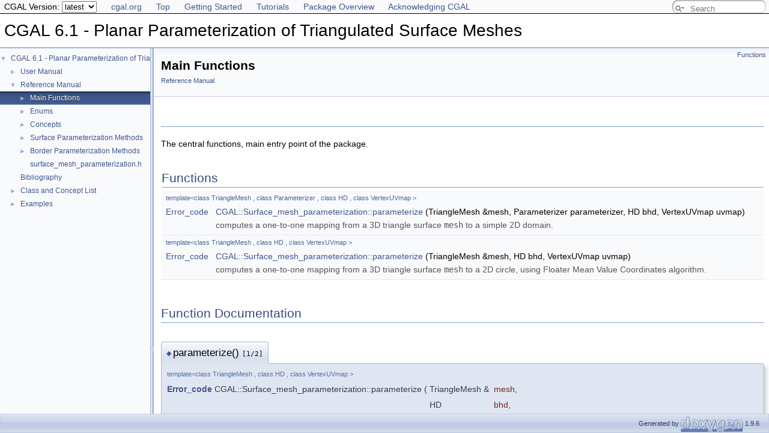

--- FILE ---
content_type: text/html
request_url: https://doc.cgal.org/latest/Surface_mesh_parameterization/group__PkgSurfaceMeshParameterizationMainFunction.html
body_size: 3792
content:
<!DOCTYPE html PUBLIC "-//W3C//DTD XHTML 1.0 Transitional//EN" "https://www.w3.org/TR/xhtml1/DTD/xhtml1-transitional.dtd">
<html xmlns="http://www.w3.org/1999/xhtml">
<head>
<link rel="canonical" href="https://doc.cgal.org/latest/Surface_mesh_parameterization/group__PkgSurfaceMeshParameterizationMainFunction.html"/>

<link rel="icon" type="image/png" href="../Manual/g-196x196-doc.png">
<meta http-equiv="Content-Type" content="text/xhtml;charset=UTF-8">
<meta http-equiv="X-UA-Compatible" content="IE=11">
<meta name="generator" content="Doxygen 1.9.6">
<meta name="viewport" content="width=device-width, initial-scale=1">
<title>CGAL 6.1 - Planar Parameterization of Triangulated Surface Meshes: Main Functions</title>
<!-- <link href="../Manual/tabs.css" rel="stylesheet" type="text/css"/> -->
<script type="text/javascript" src="../Manual/jquery.js"></script>
<script type="text/javascript" src="../Manual/dynsections.js"></script>
<script src="../Manual/hacks.js" type="text/javascript"></script>
<!-- Manually include treeview and search to avoid bloat and to fix
     paths to the directory Manual . -->
<!-- $.treeview -->
<!-- $.search -->
<link href="navtree.css" rel="stylesheet" type="text/css">
<script type="text/javascript" src="../Manual/resize.js"></script>
<script type="text/javascript" src="navtreedata.js"></script>
<script type="text/javascript" src="navtree.js"></script>
<script type="text/javascript">
  $(document).ready(initResizable);
</script>
<link href="../Manual/search/search.css" rel="stylesheet" type="text/css">
<script type="text/javascript" src="../Manual/search/searchdata.js"></script>
<script type="text/javascript" src="../Manual/search/search.js"></script>
<script type="text/javascript">
  $(document).ready(function() { init_search(); });
</script>
<link href="../Manual/search/search.css" rel="stylesheet" type="text/css">
<script type="text/javascript" src="../Manual/search/search.js"></script>
<!-- Manually done below. -->
<link href="../Manual/doxygen.css" rel="stylesheet" type="text/css">
<link href="../Manual/cgal_stylesheet.css" rel="stylesheet" type="text/css">
<script type="text/x-mathjax-config">
MathJax.Hub.Config({
  extensions: ["tex2jax.js", "TeX/AMSmath.js", "TeX/AMSsymbols.js"],
  jax: ["input/TeX","output/HTML-CSS"],
});
//<![CDATA[
MathJax.Hub.Config(
{
  TeX: {
      Macros: {
          qprel: [ "{\\gtreqless}", 0],
          qpx: [ "{\\mathbf{x}}", 0],
          qpl: [ "{\\mathbf{l}}", 0],
          qpu: [ "{\\mathbf{u}}", 0],
          qpc: [ "{\\mathbf{c}}", 0],
          qpb: [ "{\\mathbf{b}}", 0],
          qpy: [ "{\\mathbf{y}}", 0],
          qpw: [ "{\\mathbf{w}}", 0],
          qplambda: [ "{\\mathbf{\\lambda}}", 0],
          ssWpoint: [ "{\\bf #1}", 1],
          ssWeight: [ "{w_{#1}}", 1],
          dabs: [ "{\\parallel\\! #1 \\!\\parallel}", 1],
          E: [ "{\\mathrm{E}}", 0],
          A: [ "{\\mathrm{A}}", 0],
          R: [ "{\\mathrm{R}}", 0],
          N: [ "{\\mathrm{N}}", 0],
          Q: [ "{\\mathrm{Q}}", 0],
          Z: [ "{\\mathrm{Z}}", 0],
          ccSum: [ "{\\sum_{#1}^{#2}{#3}}", 3],
          ccProd: [ "{\\prod_{#1}^{#2}{#3}}", 3],
          pyr: [ "{\\operatorname{Pyr}}", 0],
          aff: [ "{\\operatorname{aff}}", 0],
          Ac: [ "{\\cal A}", 0],
          Sc: [ "{\\cal S}", 0],
      },
      equationNumbers: { autoNumber: "AMS" }
  }
}
);
MathJax.Hub.Register.StartupHook("TeX Jax Ready",function () {
  var PARSE = MathJax.InputJax.TeX.Parse,
      TEXT = PARSE.prototype.InternalText;
  PARSE.Augment({
    InternalText: function (text,def) {
      text = text.replace(/\\/g,"");
      return TEXT.call(this,text,def);
    }
  });
});
//]]>
</script>
<script type="text/javascript" async="async" src="../../MathJax/MathJax.js"></script>
<script src="modules.js" type="text/javascript"></script>
</head>
<body>
<div id="top"><!-- do not remove this div, it is closed by doxygen! -->
<div id="back-nav">
  <ul>
    <li><a href="https://www.cgal.org/">cgal.org</a></li>
    <li><a href="../Manual/index.html">Top</a></li>
    <li><a href="../Manual/general_intro.html">Getting Started</a></li>
    <li><a href="../Manual/tutorials.html">Tutorials</a></li>
    <li><a href="../Manual/packages.html">Package Overview</a></li>
    <li><a href="../Manual/how_to_cite_cgal.html">Acknowledging CGAL</a></li>
  </ul>
  <!-- In a package SEARCHENGINE = false, so we cannot use 
       insertion. That's why we have to do it manually here. Notice
       that we also take pngs from the Manual. -->
  <div id="MSearchBox" class="MSearchBoxInactive">
      <span class="left">
         <span id="MSearchSelect" onmouseover="return searchBox.OnSearchSelectShow()" onmouseout="return searchBox.OnSearchSelectHide()"> 
        </span>
        <input type="text" id="MSearchField" value="" placeholder="Search" accesskey="S" onfocus="searchBox.OnSearchFieldFocus(true)" onblur="searchBox.OnSearchFieldFocus(false)" onkeyup="searchBox.OnSearchFieldChange(event)">
      </span>
      <span class="right">
            <a id="MSearchClose" href="javascript:searchBox.CloseResultsWindow()"><img id="MSearchCloseImg" border="0" src="../Manual/search/close.svg" alt=""></a>
      </span>
  </div>
</div>
<div id="titlearea">
<table cellspacing="0" cellpadding="0">
 <tbody>
 <tr id="projectrow">
  <td id="projectalign">
   <div id="projectname">CGAL 6.1 - Planar Parameterization of Triangulated Surface Meshes
   </div>
  </td>
 </tr>
 </tbody>
</table>
</div>
<!-- Code below is usually inserted by doxygen when SEARCHENGINE =
     true. Notice that the path to the search directory is adjusted to
     the top-level.-->
<script type="text/javascript">
var searchBox = new SearchBox("searchBox", "../Manual/search/",'.html');
</script>
<!-- window showing the filter options -->
<div id="MSearchSelectWindow" onmouseover="return searchBox.OnSearchSelectShow()" onmouseout="return searchBox.OnSearchSelectHide()" onkeydown="return searchBox.OnSearchSelectKey(event)">
</div>
<!-- iframe showing the search results (closed by default) -->
<div id="MSearchResultsWindow">
<div id="MSearchResults">
<div class="SRPage">
<div id="SRIndex">
<div id="SRResults"></div>
<div class="SRStatus" id="Loading">Loading...</div>
<div class="SRStatus" id="Searching">Searching...</div>
<div class="SRStatus" id="NoMatches">No Matches</div>
</div>
</div>
</div>
</div>
<!-- end header part -->
<!-- Generated by Doxygen 1.9.6 -->
</div><!-- top -->
<div id="side-nav" class="ui-resizable side-nav-resizable">
  <div id="nav-tree">
    <div id="nav-tree-contents">
      <div id="nav-sync" class="sync" style="display: none"></div>
    </div>
  </div>
  <div id="splitbar" style="-moz-user-select:none;" class="ui-resizable-handle">
  </div>
</div>
<script type="text/javascript">
/* @license magnet:?xt=urn:btih:d3d9a9a6595521f9666a5e94cc830dab83b65699&amp;dn=expat.txt MIT */
$(document).ready(function(){initNavTree('group__PkgSurfaceMeshParameterizationMainFunction.html',''); initResizable(); });
/* @license-end */
</script>
<div id="doc-content">
<div class="header">
  <div class="summary">
<a href="#func-members">Functions</a>  </div>
  <div class="headertitle"><div class="title">Main Functions<div class="ingroups"><a class="el" href="group__PkgSurfaceMeshParameterizationRef.html">Reference Manual</a></div></div></div>
</div><!--header-->
<div class="contents">
<a name="details" id="details"></a><h2 class="groupheader"> </h2>
<p>The central functions, main entry point of the package. </p>
<table class="memberdecls">
<tr class="heading"><td colspan="2"><h2 class="groupheader"><a id="func-members" name="func-members"></a>
Functions</h2></td></tr>
<tr class="memitem:ga246acaaf92fb9e3926fae77e625ab0e5"><td class="memTemplParams" colspan="2">template&lt;class TriangleMesh , class Parameterizer , class HD , class VertexUVmap &gt; </td></tr>
<tr class="memitem:ga246acaaf92fb9e3926fae77e625ab0e5"><td class="memTemplItemLeft" align="right" valign="top"><a class="el" href="group__PkgSurfaceMeshParameterizationEnums.html#gaee614329039ca5fdba0e1059cd7d3e94">Error_code</a> </td><td class="memTemplItemRight" valign="bottom"><a class="el" href="group__PkgSurfaceMeshParameterizationMainFunction.html#ga246acaaf92fb9e3926fae77e625ab0e5">CGAL::Surface_mesh_parameterization::parameterize</a> (TriangleMesh &amp;mesh, Parameterizer parameterizer, HD bhd, VertexUVmap uvmap)</td></tr>
<tr class="memdesc:ga246acaaf92fb9e3926fae77e625ab0e5"><td class="mdescLeft"> </td><td class="mdescRight">computes a one-to-one mapping from a 3D triangle surface <code>mesh</code> to a simple 2D domain.  <br></td></tr>
<tr class="separator:ga246acaaf92fb9e3926fae77e625ab0e5"><td class="memSeparator" colspan="2"> </td></tr>
<tr class="memitem:gaf59093f653c62e7f5c04bb3be4fb1e22"><td class="memTemplParams" colspan="2">template&lt;class TriangleMesh , class HD , class VertexUVmap &gt; </td></tr>
<tr class="memitem:gaf59093f653c62e7f5c04bb3be4fb1e22"><td class="memTemplItemLeft" align="right" valign="top"><a class="el" href="group__PkgSurfaceMeshParameterizationEnums.html#gaee614329039ca5fdba0e1059cd7d3e94">Error_code</a> </td><td class="memTemplItemRight" valign="bottom"><a class="el" href="group__PkgSurfaceMeshParameterizationMainFunction.html#gaf59093f653c62e7f5c04bb3be4fb1e22">CGAL::Surface_mesh_parameterization::parameterize</a> (TriangleMesh &amp;mesh, HD bhd, VertexUVmap uvmap)</td></tr>
<tr class="memdesc:gaf59093f653c62e7f5c04bb3be4fb1e22"><td class="mdescLeft"> </td><td class="mdescRight">computes a one-to-one mapping from a 3D triangle surface <code>mesh</code> to a 2D circle, using Floater Mean Value Coordinates algorithm.  <br></td></tr>
<tr class="separator:gaf59093f653c62e7f5c04bb3be4fb1e22"><td class="memSeparator" colspan="2"> </td></tr>
</table>
<h2 class="groupheader">Function Documentation</h2>
<a id="gaf59093f653c62e7f5c04bb3be4fb1e22" name="gaf59093f653c62e7f5c04bb3be4fb1e22"></a>
<h2 class="memtitle"><span class="permalink"><a href="#gaf59093f653c62e7f5c04bb3be4fb1e22">◆ </a></span>parameterize() <span class="overload">[1/2]</span></h2>

<div class="memitem">
<div class="memproto">
<div class="memtemplate">
template&lt;class TriangleMesh , class HD , class VertexUVmap &gt; </div>
      <table class="memname">
        <tr>
          <td class="memname"><a class="el" href="group__PkgSurfaceMeshParameterizationEnums.html#gaee614329039ca5fdba0e1059cd7d3e94">Error_code</a> CGAL::Surface_mesh_parameterization::parameterize </td>
          <td>(</td>
          <td class="paramtype">TriangleMesh &amp; </td>
          <td class="paramname"><em>mesh</em>, </td>
        </tr>
        <tr>
          <td class="paramkey"></td>
          <td></td>
          <td class="paramtype">HD </td>
          <td class="paramname"><em>bhd</em>, </td>
        </tr>
        <tr>
          <td class="paramkey"></td>
          <td></td>
          <td class="paramtype">VertexUVmap </td>
          <td class="paramname"><em>uvmap</em> </td>
        </tr>
        <tr>
          <td></td>
          <td>)</td>
          <td></td><td></td>
        </tr>
      </table>
</div><div class="memdoc">

<p><code>#include &lt;CGAL/Surface_mesh_parameterization/parameterize.h&gt;</code></p>

<p>computes a one-to-one mapping from a 3D triangle surface <code>mesh</code> to a 2D circle, using Floater Mean Value Coordinates algorithm. </p>
<p>A one-to-one mapping is guaranteed.</p>
<p>The mapping is piecewise linear on the input mesh triangles. The result is a <code>(u,v)</code> pair of parameter coordinates for each vertex of the input mesh.</p>
<dl class="tparams"><dt>Template Parameters</dt><dd>
  <table class="tparams">
    <tr><td class="paramname">TriangleMesh</td><td>must be a model of <code><a class="elRef" href="../BGL/classFaceGraph.html">FaceGraph</a></code>. </td></tr>
    <tr><td class="paramname">HD</td><td>must be the halfedge_descriptor type corresponding to the graph traits of <code>TriangleMesh</code>. </td></tr>
    <tr><td class="paramname">VertexUVmap</td><td>must be a model of <code><a class="elRef" href="../Manual/classReadWritePropertyMap.html">ReadWritePropertyMap</a></code> with <code>boost::graph_traits&lt;TriangleMesh&gt;::vertex_descriptor</code> as key type and Point_2 (type deduced from <code>TriangleMesh</code> using <code><a class="elRef" href="../Kernel_23/structCGAL_1_1Kernel__traits.html">Kernel_traits</a></code>) as value type.</td></tr>
  </table>
  </dd>
</dl>
<dl class="params"><dt>Parameters</dt><dd>
  <table class="params">
    <tr><td class="paramname">mesh</td><td>a triangulated surface. </td></tr>
    <tr><td class="paramname">bhd</td><td>a halfedge descriptor on the boundary of <code>mesh</code>. </td></tr>
    <tr><td class="paramname">uvmap</td><td>an instantiation of the class <code>VertexUVmap</code>.</td></tr>
  </table>
  </dd>
</dl>
<dl class="section pre"><dt>Precondition</dt><dd><code>mesh</code> must be a triangular mesh. </dd>
<dd>
The vertices must be indexed (vimap must be initialized). </dd></dl>

</div>
</div>
<a id="ga246acaaf92fb9e3926fae77e625ab0e5" name="ga246acaaf92fb9e3926fae77e625ab0e5"></a>
<h2 class="memtitle"><span class="permalink"><a href="#ga246acaaf92fb9e3926fae77e625ab0e5">◆ </a></span>parameterize() <span class="overload">[2/2]</span></h2>

<div class="memitem">
<div class="memproto">
<div class="memtemplate">
template&lt;class TriangleMesh , class Parameterizer , class HD , class VertexUVmap &gt; </div>
      <table class="memname">
        <tr>
          <td class="memname"><a class="el" href="group__PkgSurfaceMeshParameterizationEnums.html#gaee614329039ca5fdba0e1059cd7d3e94">Error_code</a> CGAL::Surface_mesh_parameterization::parameterize </td>
          <td>(</td>
          <td class="paramtype">TriangleMesh &amp; </td>
          <td class="paramname"><em>mesh</em>, </td>
        </tr>
        <tr>
          <td class="paramkey"></td>
          <td></td>
          <td class="paramtype">Parameterizer </td>
          <td class="paramname"><em>parameterizer</em>, </td>
        </tr>
        <tr>
          <td class="paramkey"></td>
          <td></td>
          <td class="paramtype">HD </td>
          <td class="paramname"><em>bhd</em>, </td>
        </tr>
        <tr>
          <td class="paramkey"></td>
          <td></td>
          <td class="paramtype">VertexUVmap </td>
          <td class="paramname"><em>uvmap</em> </td>
        </tr>
        <tr>
          <td></td>
          <td>)</td>
          <td></td><td></td>
        </tr>
      </table>
</div><div class="memdoc">

<p><code>#include &lt;CGAL/Surface_mesh_parameterization/parameterize.h&gt;</code></p>

<p>computes a one-to-one mapping from a 3D triangle surface <code>mesh</code> to a simple 2D domain. </p>
<p>The mapping is piecewise linear on the triangle mesh. The result is a pair <code>(u,v)</code> of parameter coordinates for each vertex of the input mesh.</p>
<p>A one-to-one mapping may be guaranteed or not, depending on the chosen Parameterizer algorithm.</p>
<dl class="tparams"><dt>Template Parameters</dt><dd>
  <table class="tparams">
    <tr><td class="paramname">TriangleMesh</td><td>must be a model of <code><a class="elRef" href="../BGL/classFaceGraph.html">FaceGraph</a></code>. </td></tr>
    <tr><td class="paramname">Parameterizer</td><td>must be a model of <code><a class="el" href="classParameterizer__3.html" title="Parameterizer_3 is a concept of parameterization object for a given type of mesh, TriangleMesh,...">Parameterizer_3</a></code>. </td></tr>
    <tr><td class="paramname">HD</td><td>must be the halfedge_descriptor type corresponding to the graph traits of <code>TriangleMesh</code>. </td></tr>
    <tr><td class="paramname">VertexUVmap</td><td>must be a model of <code><a class="elRef" href="../Manual/classReadWritePropertyMap.html">ReadWritePropertyMap</a></code> with <code>boost::graph_traits&lt;TriangleMesh&gt;::vertex_descriptor</code> as key type and Point_2 (type deduced from <code>TriangleMesh</code> using <code><a class="elRef" href="../Kernel_23/structCGAL_1_1Kernel__traits.html">Kernel_traits</a></code>) as value type.</td></tr>
  </table>
  </dd>
</dl>
<dl class="params"><dt>Parameters</dt><dd>
  <table class="params">
    <tr><td class="paramname">mesh</td><td>a triangulated surface. </td></tr>
    <tr><td class="paramname">parameterizer</td><td>a parameterizer. </td></tr>
    <tr><td class="paramname">bhd</td><td>a halfedge descriptor on the boundary of <code>mesh</code>. </td></tr>
    <tr><td class="paramname">uvmap</td><td>an instantiation of the class <code>VertexUVmap</code>.</td></tr>
  </table>
  </dd>
</dl>
<dl class="section pre"><dt>Precondition</dt><dd><code>mesh</code> must be a triangular mesh. </dd>
<dd>
The mesh border must be mapped onto a convex polygon (for fixed border parameterizations). </dd>
<dd>
The vertices must be indexed (vimap must be initialized). </dd></dl>

</div>
</div>
</div><!-- contents -->
</div><!-- doc-content -->
<!-- HTML footer for doxygen 1.9.6-->
<!-- start footer part -->
<!-- The footer div is not part of the default but we require it to
move the footer to the bottom of the page. -->
<div id="footer">
<div id="nav-path" class="navpath"><!-- id is needed for treeview function! -->
  <ul>
    <li class="footer">Generated by <a href="https://www.doxygen.org/index.html"><img class="footer" src="doxygen.svg" width="104" height="31" alt="doxygen"></a> 1.9.6 </li>
  </ul>
</div>
</div>
</body>

</html>


--- FILE ---
content_type: text/css
request_url: https://doc.cgal.org/latest/Manual/cgal_stylesheet.css
body_size: 2183
content:
/* Color and background rules */

:root {
  color-scheme: light dark;
  /* Light defaults */
  --back-nav-bg: #FAF9FB;
  --cgaladvanced-bg: #eeb;
  --cgaladvanced-border: #9e9e7d;
  --cgaladvanced-shadow: #ccc;
  --cgaldebug-bg: #c8a8d0;
  --cgaldebug-border: #846f8a;
  --cgaldebug-shadow: #777;
  --cgalmodification-bg: #f85858;
  --cgalmodification-border: #000000;
  --cgalmodification-shadow: #777;
  --collapsible-after-color: #7A93C5;
  --collapsible-bg: #fff;
  --collapsible-color: #602020;
  --content-bg: #fff;
  --content-color: #000;
  --deprecated-bg: #d8c0a0;
  --deprecated-border: #94836e;
  --deprecated-shadow: #aaa;
  --iotable-border-color: #2D4068;
  --iotable-th-bg: #374F7F;
  --iotable-th-color: #FFFFFF;
  --iotable-th-link-color: #FFFFFF;
  --modification-bg: #f85858;
  --package-section-h1-bg: #EEEDF2;
  --titlearea-bg: #FFFFFF;
}

@media (prefers-color-scheme: dark) {
  :root {
    --back-nav-bg: #1A1A1A;
    --cgaladvanced-bg: #4f4f19;
    --cgaladvanced-border: #9e9e7d;
    --cgaladvanced-shadow: #ccc;
    --cgaldebug-bg: #45244d;
    --cgaldebug-border: #846f8a;
    --cgaldebug-shadow: #777;
    --cgalmodification-bg: #601616;
    --cgalmodification-border: #000000;
    --cgalmodification-shadow: #777;
    --collapsible-after-color: #7A93C5;
    --collapsible-bg: #000;
    --collapsible-color: #B0B0B0;
    --content-bg: #000;
    --content-color: #fff;
    --deprecated-bg: #684618;
    --deprecated-border: #94836e;
    --deprecated-shadow: #aaa;
    --iotable-border-color: #5A6B9A;
    --iotable-th-bg: #223055;
    --iotable-th-color: #FFFFFF;
    --iotable-th-link-color: #FFFFFF;
    --modification-bg: #601616;
    --package-section-h1-bg: #1A1A1A;
    --titlearea-bg: #1A1A1A;
  }
}

#titlearea {
  background: var(--titlearea-bg);
}

.package_section h1 {
  padding: 1ex 0 1ex 0;
  background-color: var(--package-section-h1-bg);
  margin-top: 0;
  margin-bottom: 0;
}

body,
table,
div,
p,
dl {
  font: Lucida Grande, sans-serif;
}

.textsc {
  font-variant: small-caps;
}

#projectnumber {
  display: none;
}

#back-nav {
  background-color: var(--back-nav-bg);
  border-bottom: 1px solid;
  padding: 0.5em;
}

#back-nav h2 {
  display: inline;
}

#back-nav ul {
  display: inline;
  padding: 0;
  margin: 0;
}

#back-nav li {
  display: inline;
  list-style-type: none;
  padding-right: 20px;
}

.tparams .paramname {
  font-weight: bold;
  vertical-align: top;
}

h1 {
  font-size: 180%;
}

h2 {
  font-size: 120%;
}

.icon-namespace {
  font-family: Arial, Helvetica;
  font-weight: bold;
  font-size: 12px;
  height: 22px;
  width: 16px;
  display: inline-block;
  background-color: #FF0000;
  color: white;
  text-align: center;
  border-radius: 4px;
  margin-left: 2px;
  margin-right: 2px;
}

.icon-class {
  font-family: Arial, Helvetica;
  font-weight: bold;
  font-size: 12px;
  height: 22px;
  width: 16px;
  display: inline-block;
  background-color: #0000FF;
  color: white;
  text-align: center;
  border-radius: 4px;
  margin-left: 2px;
  margin-right: 2px;
}

.icon-concept {
  font-family: Arial, Helvetica;
  font-weight: bold;
  font-size: 12px;
  height: 22px;
  width: 16px;
  display: inline-block;
  background-color: #67489A;
  color: white;
  text-align: center;
  border-radius: 4px;
  margin-left: 2px;
  margin-right: 2px;
}

h1.groupheader {
  font-size: 150%;
}

/* enable this to make sections more alike */
/* h2.groupheader { */
/*     border-bottom: none; */
/*     color: black; */
/*     font-size: 100%; */
/*     font-weight: bold; */
/*     margin-top: 1.75em; */
/*     padding-bottom: 0; */
/*     padding-top: 0; */
/*     width: 100%; */
/* } */

a.el {
  font-weight: normal;
}

.memproto a {
  font-weight: bold;
}

.PkgSummary {
  width: 60%;
}

.PkgShortInfo {
  width: 20%;
}

.PkgSummary,
.PkgShortInfo,
.PkgImage,
.PkgImage .image {
  display: inline-block;
  padding: 5px;
  vertical-align: middle;
}

.PkgAuthors {
  font-style: italic;
}

.PkgDescription {
  padding-top: 5px;
  padding-bottom: 5px;
  text-align: justify;
}

/* footnote support */

blockquote sup {
  position: absolute;
  right: 3px;
  top: 3px;
}

.footnote ol li:hover {
  text-decoration: underline;
}

a.footnoteBackref,
a.footnoteLink {
  text-decoration: none;
}

ol.footnotesList {
  margin: 0;
  font-size: 0.8em;
  padding-top: 5px;
}

ol.footnotesList > li {
  text-indent: -1.5em;
  padding-left: 1.5em;
  vertical-align: top;
}

.footnoteBackReferenceGroup {
  padding-right: 0.5em;
}

.footnoteBackref {
  padding-right: 0.25em;
}

span.footnoteContent > p:first-child,
span.footnoteContent > div:first-child {
  display: inline;
}

span.footnoteContent p,
span.footnoteContent div {
  text-indent: 0em;
}

/* footnote support end */

dl {
  padding: 0 0 0 0;
}

dl.section,
dl.hasModels,
dl.debugs,
dl.models,
dl.refines,
dl.requires {
  margin-left: 0px;
  padding-left: 0px;
}

dl.section dt a,
dl.hasModels dt a,
dl.debugs dt a,
dl.models dt a,
dl.refines dt a,
dl.advanced dt a,
dl.requires dt a,
dl.todo dt a,
dl.bug dt a,
dl.test dt a {
  font-weight: bold;
  color: black;
}

div.toc {
  width: auto;
}

.ui-resizable-e {
  background-repeat: repeat-y;
}

div.cgal_figure_caption {
  text-align: center;
}

div.cgal_video_caption {
  text-align: center;
}

div.groupText {
  font-style: none;
}

#projectname {
  font: 200% Tahoma, Arial, sans-serif;
}

#MSearchResultsWindow {
  z-index: 2;
}

dl.note,
dl.warning,
dl.attention,
dl.pre,
dl.post,
dl.invariant,
dl.deprecated,
dl.todo,
dl.test,
dl.bug {
  margin-left: -7px;
  padding-left: 3px;
}

dl.deprecated {
  border-left: 4px solid;
  border-color: #505050;
}

div.CGALAdvanced {
  background: var(--cgaladvanced-bg);
  border: 1px solid var(--cgaladvanced-border);
  box-shadow: 0.5ex 0.5ex var(--cgaladvanced-shadow);
}

div.CGALDebug {
  background: var(--cgaldebug-bg);
  border: 1px solid var(--cgaldebug-border);
  box-shadow: 0.5ex 0.5ex var(--cgaldebug-shadow);
}

dl.deprecated {
  background: var(--deprecated-bg);
  border: 1px solid var(--deprecated-border);
  box-shadow: 0.5ex 0.5ex var(--deprecated-shadow);
}

div.CGALAdvanced,
div.CGALDebug,
dl.deprecated {
  border-radius: 1ex;
  padding-top: 0.5ex;
  padding-bottom: 0.25ex;
  padding-left: 1ex;
  padding-right: 1ex;
  margin-bottom: 1ex;
}

div.CGALModification {
  background: var(--cgalmodification-bg);
  border: 1px solid var(--cgalmodification-border);
  box-shadow: 0.5ex 0.5ex var(--cgalmodification-shadow);
  border-radius: 1ex;
  padding-top: 0.5ex;
  padding-bottom: 0.25ex;
  padding-left: 1ex;
  padding-right: 1ex;
  margin-bottom: 1ex;
}

.Modification {
  background: var(--modification-bg);
  border: 0px;
  padding-top: 0ex;
  padding-bottom: 0ex;
  padding-left: 0ex;
  padding-right: 0ex;
  margin-bottom: 0ex;
}

/* The first div in CGALAdvanced sections is the "Advanced" header */
div.CGALAdvanced > div,
div.CGALDebug > div,
dl.deprecated > dt > b > a {
  font-style: italic;
  font-weight: bold;
}

/* Everything else is noise and should stay in the normal font */
div.CGALAdvanced > div ~ div,
div.CGALDebug > div ~ div,
dl.deprecated > dt ~ dt {
  font-style: normal;
  font-weight: normal;
}

/* More indentation for the text body */
div.CGALAdvanced > p,
div.CGALDebug > p,
dl.deprecated > dd {
  margin-left: 0;
  margin-top: 1ex;
  margin-bottom: 1ex;
  padding-left: 1em;
  padding-right: 1em;
}

/* Adjust the top and bottom margins of div.fragment */
div.fragment {
  padding: 4px;
  margin: 1em 4px 1em 4px;
}

/* Make summary smaller to avoid wrapping of classes and concepts */
div.summary {
  width: auto;
}

.collapsible {
  background-color: var(--collapsible-bg);
  color: var(--collapsible-color);
  cursor: pointer;
  padding: 3px;
  width: 100%;
  border: none;
  text-align: left;
  outline: none;
  font: 14px Roboto, sans-serif;
  user-select: auto;
}

.active,
.collapsible:hover {
  background-color: var(--collapsible-bg);
}

.collapsible:after {
  color: var(--collapsible-after-color);
  content: '\25B6';
  font-weight: bold;
  float: left;
  margin-left: -20px;
  margin-right: 5px;
}

.active:after {
  content: "\25BC";
}

.content {
  color: var(--content-color);
  background-color: var(--content-bg);
  padding: 0 18px;
  max-height: 0;
  overflow: hidden;
  transition: max-height 0.2s ease-out;
}

@media print {
  .collapsible:after {
    content: '';
  }

  .content {
    max-height: unset;
  }
}

table.iotable caption {
  caption-side: top;
}

table.iotable {
  border-collapse: collapse;
  margin-top: 4px;
  margin-bottom: 4px;
}

table.iotable td,
table.iotable th {
  border: 1px solid var(--iotable-border-color, #2D4068);
  padding: 3px 7px 2px;
}

table.iotable th {
  background-color: var(--iotable-th-bg, #374F7F);
  color: var(--iotable-th-color, #FFFFFF);
  font-size: 110%;
  padding-bottom: 4px;
  padding-top: 5px;
}

table.iotable th a,
table.iotable th a:visited {
  font-weight: bold;
  color: var(--iotable-th-link-color, #FFFFFF);
  text-decoration: underline;
}

th.associated-type {
  box-sizing: border-box;
  width: 780px;
}

th.description {
  box-sizing: border-box;
  width: 600px;
}

th.return-type {
  box-sizing: border-box;
  width: 450px;
}

th.valid-expression {
  box-sizing: border-box;
  width: 330px;
}


--- FILE ---
content_type: application/javascript
request_url: https://doc.cgal.org/latest/Surface_mesh_parameterization/group__PkgSurfaceMeshParameterizationRef.js
body_size: 67
content:
var group__PkgSurfaceMeshParameterizationRef =
[
    [ "Main Functions", "group__PkgSurfaceMeshParameterizationMainFunction.html", "group__PkgSurfaceMeshParameterizationMainFunction" ],
    [ "Enums", "group__PkgSurfaceMeshParameterizationEnums.html", "group__PkgSurfaceMeshParameterizationEnums" ],
    [ "Concepts", "group__PkgSurfaceMeshParameterizationConcepts.html", "group__PkgSurfaceMeshParameterizationConcepts" ],
    [ "Surface Parameterization Methods", "group__PkgSurfaceMeshParameterizationMethods.html", "group__PkgSurfaceMeshParameterizationMethods" ],
    [ "Border Parameterization Methods", "group__PkgSurfaceMeshParameterizationBorderParameterizationMethods.html", "group__PkgSurfaceMeshParameterizationBorderParameterizationMethods" ],
    [ "surface_mesh_parameterization.h", "surface__mesh__parameterization_8h.html", null ]
];

--- FILE ---
content_type: application/javascript
request_url: https://doc.cgal.org/latest/Surface_mesh_parameterization/group__PkgSurfaceMeshParameterizationMainFunction.js
body_size: 49
content:
var group__PkgSurfaceMeshParameterizationMainFunction =
[
    [ "CGAL::Surface_mesh_parameterization::parameterize", "group__PkgSurfaceMeshParameterizationMainFunction.html#gaf59093f653c62e7f5c04bb3be4fb1e22", null ],
    [ "CGAL::Surface_mesh_parameterization::parameterize", "group__PkgSurfaceMeshParameterizationMainFunction.html#ga246acaaf92fb9e3926fae77e625ab0e5", null ]
];

--- FILE ---
content_type: application/javascript
request_url: https://doc.cgal.org/latest/Surface_mesh_parameterization/navtreeindex0.js
body_size: 3969
content:
var NAVTREEINDEX0 =
{
"Surface_mesh_parameterization_2ARAP_parameterization_8cpp-example.html":[4,0],
"Surface_mesh_parameterization_2discrete_authalic_8cpp-example.html":[4,1],
"Surface_mesh_parameterization_2iterative_authalic_parameterizer_8cpp-example.html":[4,7],
"Surface_mesh_parameterization_2lscm_8cpp-example.html":[4,2],
"Surface_mesh_parameterization_2orbifold_8cpp-example.html":[4,3],
"Surface_mesh_parameterization_2seam_Polyhedron_3_8cpp-example.html":[4,4],
"Surface_mesh_parameterization_2simple_parameterization_8cpp-example.html":[4,5],
"Surface_mesh_parameterization_2square_border_parameterizer_8cpp-example.html":[4,6],
"annotated.html":[3],
"citelist.html":[2],
"classCGAL_1_1Surface__mesh__parameterization_1_1ARAP__parameterizer__3.html":[1,0,3,1],
"classCGAL_1_1Surface__mesh__parameterization_1_1ARAP__parameterizer__3.html#a22a9990122daac6ec3f5b795d9e03c52":[1,0,3,1,1],
"classCGAL_1_1Surface__mesh__parameterization_1_1ARAP__parameterizer__3.html#a3021cd8840c3df66a016cfecc32c7c3d":[1,0,3,1,8],
"classCGAL_1_1Surface__mesh__parameterization_1_1ARAP__parameterizer__3.html#a3bb662f7cf7df11d41e3c4db156efe35":[1,0,3,1,0],
"classCGAL_1_1Surface__mesh__parameterization_1_1ARAP__parameterizer__3.html#a57892bdc501c8a0cbaa2607f0a7a212a":[1,0,3,1,4],
"classCGAL_1_1Surface__mesh__parameterization_1_1ARAP__parameterizer__3.html#a735d1759ad5da85ff1171836f088eba9":[1,0,3,1,7],
"classCGAL_1_1Surface__mesh__parameterization_1_1ARAP__parameterizer__3.html#a9e12ac36b342d893d31b6d3e37e1fa72":[1,0,3,1,6],
"classCGAL_1_1Surface__mesh__parameterization_1_1ARAP__parameterizer__3.html#ad83491a2995e98c4c466d62f5fe65c85":[1,0,3,1,2],
"classCGAL_1_1Surface__mesh__parameterization_1_1ARAP__parameterizer__3.html#ae66e88a51cd30e9e7779ebee50afb8b3":[1,0,3,1,3],
"classCGAL_1_1Surface__mesh__parameterization_1_1ARAP__parameterizer__3.html#ae741c80705de311d2eb1ec02d678f7d9":[1,0,3,1,5],
"classCGAL_1_1Surface__mesh__parameterization_1_1Barycentric__mapping__parameterizer__3.html":[1,0,3,2],
"classCGAL_1_1Surface__mesh__parameterization_1_1Barycentric__mapping__parameterizer__3.html#a3674d7babd9e08de2623df97c47693dd":[1,0,3,2,7],
"classCGAL_1_1Surface__mesh__parameterization_1_1Barycentric__mapping__parameterizer__3.html#a3c2fe5e6dcf1f08ec18db42a44eb1dac":[1,0,3,2,5],
"classCGAL_1_1Surface__mesh__parameterization_1_1Barycentric__mapping__parameterizer__3.html#a5ee7b949ca4216d3529a08f8017a977e":[1,0,3,2,4],
"classCGAL_1_1Surface__mesh__parameterization_1_1Barycentric__mapping__parameterizer__3.html#a736020419cfc4f63b4ec5bdb9ef70a5e":[1,0,3,2,2],
"classCGAL_1_1Surface__mesh__parameterization_1_1Barycentric__mapping__parameterizer__3.html#a9c3cf2d1700428606dde3d5eb57b85fd":[1,0,3,2,6],
"classCGAL_1_1Surface__mesh__parameterization_1_1Barycentric__mapping__parameterizer__3.html#abb35ca050740ab3bd02b473fd36117b0":[1,0,3,2,1],
"classCGAL_1_1Surface__mesh__parameterization_1_1Barycentric__mapping__parameterizer__3.html#ae569ceb6bfca694dde3472a2881d9664":[1,0,3,2,0],
"classCGAL_1_1Surface__mesh__parameterization_1_1Barycentric__mapping__parameterizer__3.html#af6863760cea566c83754304c9d246bdd":[1,0,3,2,3],
"classCGAL_1_1Surface__mesh__parameterization_1_1Circular__border__arc__length__parameterizer__3.html":[1,0,4,2],
"classCGAL_1_1Surface__mesh__parameterization_1_1Circular__border__arc__length__parameterizer__3.html#ae0b0760528ee0ff10d34de7fc0ab0ccb":[1,0,4,2,0],
"classCGAL_1_1Surface__mesh__parameterization_1_1Circular__border__parameterizer__3.html":[1,0,4,0],
"classCGAL_1_1Surface__mesh__parameterization_1_1Circular__border__parameterizer__3.html#a2d8311933524d905f535be0c2589f81d":[1,0,4,0,0],
"classCGAL_1_1Surface__mesh__parameterization_1_1Circular__border__parameterizer__3.html#aa607e8851bd653b1f4a07e193e2ca20b":[1,0,4,0,3],
"classCGAL_1_1Surface__mesh__parameterization_1_1Circular__border__parameterizer__3.html#abc44a2dea1ca23c6cca07ce64d7571e1":[1,0,4,0,2],
"classCGAL_1_1Surface__mesh__parameterization_1_1Circular__border__parameterizer__3.html#adf86f1701c5624088c50473903e1b095":[1,0,4,0,1],
"classCGAL_1_1Surface__mesh__parameterization_1_1Circular__border__parameterizer__3.html#af03bf32c3fd909c0032d4b1e12372bab":[1,0,4,0,4],
"classCGAL_1_1Surface__mesh__parameterization_1_1Circular__border__uniform__parameterizer__3.html":[1,0,4,1],
"classCGAL_1_1Surface__mesh__parameterization_1_1Circular__border__uniform__parameterizer__3.html#a9d4f2dd772d8bb751a6f97399f1929b5":[1,0,4,1,0],
"classCGAL_1_1Surface__mesh__parameterization_1_1Discrete__authalic__parameterizer__3.html":[1,0,3,3],
"classCGAL_1_1Surface__mesh__parameterization_1_1Discrete__authalic__parameterizer__3.html#a447b95bb2c789fb6768b924143af5636":[1,0,3,3,3],
"classCGAL_1_1Surface__mesh__parameterization_1_1Discrete__authalic__parameterizer__3.html#a4e46c07f20257166059be803c3a01300":[1,0,3,3,5],
"classCGAL_1_1Surface__mesh__parameterization_1_1Discrete__authalic__parameterizer__3.html#a4ff208b7c8e6643ee054d92bc893be84":[1,0,3,3,1],
"classCGAL_1_1Surface__mesh__parameterization_1_1Discrete__authalic__parameterizer__3.html#aa9038d3868fbabf16b4d3b6a19d0e9ea":[1,0,3,3,2],
"classCGAL_1_1Surface__mesh__parameterization_1_1Discrete__authalic__parameterizer__3.html#af0371cf59904314f86546f16012c0e9b":[1,0,3,3,4],
"classCGAL_1_1Surface__mesh__parameterization_1_1Discrete__authalic__parameterizer__3.html#af8db3e325a170cbbb16a77ab50a55664":[1,0,3,3,0],
"classCGAL_1_1Surface__mesh__parameterization_1_1Discrete__conformal__map__parameterizer__3.html":[1,0,3,4],
"classCGAL_1_1Surface__mesh__parameterization_1_1Discrete__conformal__map__parameterizer__3.html#a2c3591aff381d624148502e92684da6c":[1,0,3,4,3],
"classCGAL_1_1Surface__mesh__parameterization_1_1Discrete__conformal__map__parameterizer__3.html#a40f4db16b6b0d76c2ae025e12ee08f8d":[1,0,3,4,1],
"classCGAL_1_1Surface__mesh__parameterization_1_1Discrete__conformal__map__parameterizer__3.html#a7ba64651ccb036b13a8a76f4461b586f":[1,0,3,4,4],
"classCGAL_1_1Surface__mesh__parameterization_1_1Discrete__conformal__map__parameterizer__3.html#aba8b62b5f7848dc9465ae4f99142c60e":[1,0,3,4,2],
"classCGAL_1_1Surface__mesh__parameterization_1_1Discrete__conformal__map__parameterizer__3.html#af146e1a856ce3e26cbc35b7325d23381":[1,0,3,4,0],
"classCGAL_1_1Surface__mesh__parameterization_1_1Fixed__border__parameterizer__3.html":[1,0,3,5],
"classCGAL_1_1Surface__mesh__parameterization_1_1Fixed__border__parameterizer__3.html#a1aba06418007b8842bb98d4e451daa8b":[1,0,3,5,5],
"classCGAL_1_1Surface__mesh__parameterization_1_1Fixed__border__parameterizer__3.html#a1f741da22468c5e9b7d22bb7bef7d72d":[1,0,3,5,4],
"classCGAL_1_1Surface__mesh__parameterization_1_1Fixed__border__parameterizer__3.html#a21de062efd9a812bb35f32d4e7617803":[1,0,3,5,1],
"classCGAL_1_1Surface__mesh__parameterization_1_1Fixed__border__parameterizer__3.html#a4419f2fd8165db3e357acff848c705fa":[1,0,3,5,7],
"classCGAL_1_1Surface__mesh__parameterization_1_1Fixed__border__parameterizer__3.html#a4db539233eaa58b7f41f0ba24d320312":[1,0,3,5,10],
"classCGAL_1_1Surface__mesh__parameterization_1_1Fixed__border__parameterizer__3.html#a723e8cfa8199a52cb3bd1a309273b1a8":[1,0,3,5,14],
"classCGAL_1_1Surface__mesh__parameterization_1_1Fixed__border__parameterizer__3.html#a7b82f03f86d6e300f9c4a3f515cb0093":[1,0,3,5,11],
"classCGAL_1_1Surface__mesh__parameterization_1_1Fixed__border__parameterizer__3.html#a801c1161ac85bfcb98baf692c96bc979":[1,0,3,5,3],
"classCGAL_1_1Surface__mesh__parameterization_1_1Fixed__border__parameterizer__3.html#a88fa07fd2b024e87466071ef8da5fcee":[1,0,3,5,13],
"classCGAL_1_1Surface__mesh__parameterization_1_1Fixed__border__parameterizer__3.html#a911b7def89e06fabb4f21aae0de572a1":[1,0,3,5,12],
"classCGAL_1_1Surface__mesh__parameterization_1_1Fixed__border__parameterizer__3.html#a94d1dd31f1bb40444f24c28d257afc81":[1,0,3,5,0],
"classCGAL_1_1Surface__mesh__parameterization_1_1Fixed__border__parameterizer__3.html#aaaf968b62605620015e8d4be0c3f6471":[1,0,3,5,9],
"classCGAL_1_1Surface__mesh__parameterization_1_1Fixed__border__parameterizer__3.html#abdb715d52ac169c6f6adc7c4f915ee12":[1,0,3,5,6],
"classCGAL_1_1Surface__mesh__parameterization_1_1Fixed__border__parameterizer__3.html#ad5f32f3835d4341cbc02671bdb9064b3":[1,0,3,5,2],
"classCGAL_1_1Surface__mesh__parameterization_1_1Fixed__border__parameterizer__3.html#ae310fbbf17605ac130e357e6e2c46200":[1,0,3,5,8],
"classCGAL_1_1Surface__mesh__parameterization_1_1Iterative__authalic__parameterizer__3.html":[1,0,3,6],
"classCGAL_1_1Surface__mesh__parameterization_1_1Iterative__authalic__parameterizer__3.html#a2ae8570b5c4627a3a0bc2b2ebee249e7":[1,0,3,6,7],
"classCGAL_1_1Surface__mesh__parameterization_1_1Iterative__authalic__parameterizer__3.html#a404ba6643a0c9455859adee3d0e02379":[1,0,3,6,5],
"classCGAL_1_1Surface__mesh__parameterization_1_1Iterative__authalic__parameterizer__3.html#a4ef4796c3bf445e9e958a1d2108bcaa9":[1,0,3,6,6],
"classCGAL_1_1Surface__mesh__parameterization_1_1Iterative__authalic__parameterizer__3.html#a506bc11c54cc8255119f9776743c3840":[1,0,3,6,0],
"classCGAL_1_1Surface__mesh__parameterization_1_1Iterative__authalic__parameterizer__3.html#a86cbf9a07dd945815abd980d668ba686":[1,0,3,6,1],
"classCGAL_1_1Surface__mesh__parameterization_1_1Iterative__authalic__parameterizer__3.html#ae909913721b564a77736d7ec4a9df7cc":[1,0,3,6,4],
"classCGAL_1_1Surface__mesh__parameterization_1_1Iterative__authalic__parameterizer__3.html#af4a137e1f3f0aa0525f85317b45781ab":[1,0,3,6,2],
"classCGAL_1_1Surface__mesh__parameterization_1_1Iterative__authalic__parameterizer__3.html#afc14950b49095dce57480773ba38383a":[1,0,3,6,3],
"classCGAL_1_1Surface__mesh__parameterization_1_1LSCM__parameterizer__3.html":[1,0,3,7],
"classCGAL_1_1Surface__mesh__parameterization_1_1LSCM__parameterizer__3.html#a5baf91f7096ea149cabc8f394867b3c5":[1,0,3,7,6],
"classCGAL_1_1Surface__mesh__parameterization_1_1LSCM__parameterizer__3.html#a913c8f00864a36b7a51222fe45803891":[1,0,3,7,1],
"classCGAL_1_1Surface__mesh__parameterization_1_1LSCM__parameterizer__3.html#aa262685d59203b1b6be690c1d9066751":[1,0,3,7,4],
"classCGAL_1_1Surface__mesh__parameterization_1_1LSCM__parameterizer__3.html#ab9acca62560827d17ab48a4c67a86eb9":[1,0,3,7,5],
"classCGAL_1_1Surface__mesh__parameterization_1_1LSCM__parameterizer__3.html#ad2f63faf8a83edccb8d7e3bdc511ce04":[1,0,3,7,0],
"classCGAL_1_1Surface__mesh__parameterization_1_1LSCM__parameterizer__3.html#ad39bd544f87d3f0293b5aaf0bfd4ae6d":[1,0,3,7,3],
"classCGAL_1_1Surface__mesh__parameterization_1_1LSCM__parameterizer__3.html#af536dde5de6f5dbde9ee3c6f1cfbe7d6":[1,0,3,7,2],
"classCGAL_1_1Surface__mesh__parameterization_1_1MVC__post__processor__3.html":[3,0,0,11],
"classCGAL_1_1Surface__mesh__parameterization_1_1MVC__post__processor__3.html#a1def4710e300b66bd7b34db9391a9735":[3,0,0,11,0],
"classCGAL_1_1Surface__mesh__parameterization_1_1MVC__post__processor__3.html#a699b33843f8aa569c5081875879416ef":[3,0,0,11,1],
"classCGAL_1_1Surface__mesh__parameterization_1_1MVC__post__processor__3.html#a7ae9bb48971432079ee5ef211ee0cc19":[3,0,0,11,2],
"classCGAL_1_1Surface__mesh__parameterization_1_1MVC__post__processor__3.html#ab8b59d4684d99e743bb0e469093714ce":[3,0,0,11,3],
"classCGAL_1_1Surface__mesh__parameterization_1_1Mean__value__coordinates__parameterizer__3.html":[1,0,3,8],
"classCGAL_1_1Surface__mesh__parameterization_1_1Mean__value__coordinates__parameterizer__3.html#a3412d97a93e239782f792e011eb5f8a5":[1,0,3,8,7],
"classCGAL_1_1Surface__mesh__parameterization_1_1Mean__value__coordinates__parameterizer__3.html#a5297e37064b63d3d9b054d01f8789fc7":[1,0,3,8,5],
"classCGAL_1_1Surface__mesh__parameterization_1_1Mean__value__coordinates__parameterizer__3.html#a53807e5b27a9b8907a67c285bbc05258":[1,0,3,8,4],
"classCGAL_1_1Surface__mesh__parameterization_1_1Mean__value__coordinates__parameterizer__3.html#a756cccfa571711cd46dbfbe76322f50c":[1,0,3,8,1],
"classCGAL_1_1Surface__mesh__parameterization_1_1Mean__value__coordinates__parameterizer__3.html#a9e8b9fde8d5c8cd9ac67b1747b0594b9":[1,0,3,8,3],
"classCGAL_1_1Surface__mesh__parameterization_1_1Mean__value__coordinates__parameterizer__3.html#ab97cfbc9f3f34f61492b06ad204a318d":[1,0,3,8,2],
"classCGAL_1_1Surface__mesh__parameterization_1_1Mean__value__coordinates__parameterizer__3.html#ac8155db41239dc157dd97d3b51109471":[1,0,3,8,0],
"classCGAL_1_1Surface__mesh__parameterization_1_1Mean__value__coordinates__parameterizer__3.html#afc2027d690b77c21f1b0cb63878b5948":[1,0,3,8,6],
"classCGAL_1_1Surface__mesh__parameterization_1_1Orbifold__Tutte__parameterizer__3.html":[1,0,3,9],
"classCGAL_1_1Surface__mesh__parameterization_1_1Orbifold__Tutte__parameterizer__3.html#a18405693991f4a6a2772c8b7ab9a4c33":[1,0,3,9,0],
"classCGAL_1_1Surface__mesh__parameterization_1_1Orbifold__Tutte__parameterizer__3.html#aa10a611ceb9f5b9be165b4ad176e06ba":[1,0,3,9,2],
"classCGAL_1_1Surface__mesh__parameterization_1_1Orbifold__Tutte__parameterizer__3.html#aa24204242c030629103e5db4e7a21484":[1,0,3,9,3],
"classCGAL_1_1Surface__mesh__parameterization_1_1Orbifold__Tutte__parameterizer__3.html#ad55306c4c6c0045c8259f347f19db309":[1,0,3,9,1],
"classCGAL_1_1Surface__mesh__parameterization_1_1Square__border__arc__length__parameterizer__3.html":[1,0,4,5],
"classCGAL_1_1Surface__mesh__parameterization_1_1Square__border__arc__length__parameterizer__3.html#a5bf382ed427b2a444da84c9c1d866377":[1,0,4,5,1],
"classCGAL_1_1Surface__mesh__parameterization_1_1Square__border__arc__length__parameterizer__3.html#ad6605c3e81de62376c426b5e65154f5c":[1,0,4,5,2],
"classCGAL_1_1Surface__mesh__parameterization_1_1Square__border__arc__length__parameterizer__3.html#ad7c9d10e30868800e9128f70a3940699":[1,0,4,5,0],
"classCGAL_1_1Surface__mesh__parameterization_1_1Square__border__parameterizer__3.html":[1,0,4,3],
"classCGAL_1_1Surface__mesh__parameterization_1_1Square__border__parameterizer__3.html#a0106fde92b1564f2354923274b782439":[1,0,4,3,1],
"classCGAL_1_1Surface__mesh__parameterization_1_1Square__border__parameterizer__3.html#a9634531aa14800848880633831052dd0":[1,0,4,3,2],
"classCGAL_1_1Surface__mesh__parameterization_1_1Square__border__parameterizer__3.html#a9d03341a090bdcf5fe662d3a4e68c3ab":[1,0,4,3,0],
"classCGAL_1_1Surface__mesh__parameterization_1_1Square__border__parameterizer__3.html#abf28e09e7fafc69e0deadaf40ab21dc8":[1,0,4,3,4],
"classCGAL_1_1Surface__mesh__parameterization_1_1Square__border__parameterizer__3.html#ac6d41d155a2ac15a15a2c073abd94398":[1,0,4,3,3],
"classCGAL_1_1Surface__mesh__parameterization_1_1Square__border__parameterizer__3.html#ad5d91e49ac112ca265576cc2815bb541":[1,0,4,3,5],
"classCGAL_1_1Surface__mesh__parameterization_1_1Square__border__parameterizer__3.html#ad62198ec5a465c7d677e8172c76e3ddd":[1,0,4,3,6],
"classCGAL_1_1Surface__mesh__parameterization_1_1Square__border__uniform__parameterizer__3.html":[1,0,4,4],
"classCGAL_1_1Surface__mesh__parameterization_1_1Square__border__uniform__parameterizer__3.html#a1ee98b916683a404639d2493b507080b":[1,0,4,4,2],
"classCGAL_1_1Surface__mesh__parameterization_1_1Square__border__uniform__parameterizer__3.html#a9934244d495f3d659018c226b9863a49":[1,0,4,4,1],
"classCGAL_1_1Surface__mesh__parameterization_1_1Square__border__uniform__parameterizer__3.html#aa57782ba5d67ee3f24c81a29941ddef2":[1,0,4,4,0],
"classCGAL_1_1Surface__mesh__parameterization_1_1Two__vertices__parameterizer__3.html":[1,0,4,6],
"classCGAL_1_1Surface__mesh__parameterization_1_1Two__vertices__parameterizer__3.html#a5221136549578b6503166c15be7bc929":[1,0,4,6,0],
"classCGAL_1_1Surface__mesh__parameterization_1_1Two__vertices__parameterizer__3.html#a562dfb6f7f2c3ad637837e59556665cc":[1,0,4,6,4],
"classCGAL_1_1Surface__mesh__parameterization_1_1Two__vertices__parameterizer__3.html#a6c95f2cfeef5899ef1c39b4a66070090":[1,0,4,6,3],
"classCGAL_1_1Surface__mesh__parameterization_1_1Two__vertices__parameterizer__3.html#a828f18389130dbc604e6cb88ce97f651":[1,0,4,6,2],
"classCGAL_1_1Surface__mesh__parameterization_1_1Two__vertices__parameterizer__3.html#a8bed7e2fd0709d5741ddf7d6676972a8":[1,0,4,6,1],
"classCGAL_1_1Surface__mesh__parameterization_1_1Two__vertices__parameterizer__3.html#a93f7abc5433a6868374b1d4862a9b931":[1,0,4,6,5],
"classCGAL_1_1Surface__mesh__parameterization_1_1Two__vertices__parameterizer__3.html#afa3101579fea4fa19070f7f4425f3fb8":[1,0,4,6,6],
"classParameterizer__3.html":[1,0,2,0],
"classParameterizer__3.html#a2d47e13038c2f42da7e63895e043edfc":[1,0,2,0,1],
"classParameterizer__3.html#ab426623e392b654f97b8d14c69be5a29":[1,0,2,0,0],
"examples.html":[4],
"group__PkgSurfaceMeshParameterizationBorderParameterizationMethods.html":[1,0,4],
"group__PkgSurfaceMeshParameterizationConcepts.html":[1,0,2],
"group__PkgSurfaceMeshParameterizationEnums.html":[1,0,1],
"group__PkgSurfaceMeshParameterizationEnums.html#ga784350037352beb75002bfa42f2febf7":[1,0,1,4],
"group__PkgSurfaceMeshParameterizationEnums.html#ga992e12bb57ad83cbeb41ff2439669561":[1,0,1,3],
"group__PkgSurfaceMeshParameterizationEnums.html#ga9bf015e651e33c9a5ac0be11d05eed19":[1,0,1,2],
"group__PkgSurfaceMeshParameterizationEnums.html#gaae0686c0467daddc7328bcba2e1b5a5b":[1,0,1,0],
"group__PkgSurfaceMeshParameterizationEnums.html#gae1cff0015dc945d18aced36e6bbad086":[1,0,1,5],
"group__PkgSurfaceMeshParameterizationEnums.html#gaee614329039ca5fdba0e1059cd7d3e94":[1,0,1,1],
"group__PkgSurfaceMeshParameterizationEnums.html#gga992e12bb57ad83cbeb41ff2439669561a3edb5b4f0f0ef9c72d4bc70752aa3ead":[1,0,1,3,1],
"group__PkgSurfaceMeshParameterizationEnums.html#gga992e12bb57ad83cbeb41ff2439669561a4e7d1d391eb846790038dbf17183b2bb":[1,0,1,3,0],
"group__PkgSurfaceMeshParameterizationEnums.html#gga9bf015e651e33c9a5ac0be11d05eed19a194340f7142c69c75c69b1ec84c18d83":[1,0,1,2,3],
"group__PkgSurfaceMeshParameterizationEnums.html#gga9bf015e651e33c9a5ac0be11d05eed19a56a2af50cb834fb379aa3d7eda376d12":[1,0,1,2,0],
"group__PkgSurfaceMeshParameterizationEnums.html#gga9bf015e651e33c9a5ac0be11d05eed19a5d123c50a67467fe464e605d27d1c718":[1,0,1,2,2],
"group__PkgSurfaceMeshParameterizationEnums.html#gga9bf015e651e33c9a5ac0be11d05eed19adbe871caf52bf5b31ee9fd6f4d907cb1":[1,0,1,2,1],
"group__PkgSurfaceMeshParameterizationEnums.html#ggaae0686c0467daddc7328bcba2e1b5a5ba07041845ed913236ca345613c04b677e":[1,0,1,0,2],
"group__PkgSurfaceMeshParameterizationEnums.html#ggaae0686c0467daddc7328bcba2e1b5a5ba188cee0062b3b313d325807b0d8665aa":[1,0,1,0,0],
"group__PkgSurfaceMeshParameterizationEnums.html#ggaae0686c0467daddc7328bcba2e1b5a5ba7a39e341ee0cbfb44bca34266c850952":[1,0,1,0,1],
"group__PkgSurfaceMeshParameterizationEnums.html#ggaee614329039ca5fdba0e1059cd7d3e94a2af9ebce88748a56b0ea2e893f3c5813":[1,0,1,1,6],
"group__PkgSurfaceMeshParameterizationEnums.html#ggaee614329039ca5fdba0e1059cd7d3e94a3df7a480694482ea743a2c65e25c108e":[1,0,1,1,5],
"group__PkgSurfaceMeshParameterizationEnums.html#ggaee614329039ca5fdba0e1059cd7d3e94a5f84c14f14d505d1bcf79ddc16269b08":[1,0,1,1,9],
"group__PkgSurfaceMeshParameterizationEnums.html#ggaee614329039ca5fdba0e1059cd7d3e94a664fc56ef6dd9452cbe0e46b467cfa4e":[1,0,1,1,8],
"group__PkgSurfaceMeshParameterizationEnums.html#ggaee614329039ca5fdba0e1059cd7d3e94a79a3df3fec6f1020a94571c1ea277557":[1,0,1,1,0],
"group__PkgSurfaceMeshParameterizationEnums.html#ggaee614329039ca5fdba0e1059cd7d3e94a82fc4c396c1ad36d5394ad5017b17782":[1,0,1,1,7],
"group__PkgSurfaceMeshParameterizationEnums.html#ggaee614329039ca5fdba0e1059cd7d3e94a8789584a51be18c5d3859960fc14a147":[1,0,1,1,3],
"group__PkgSurfaceMeshParameterizationEnums.html#ggaee614329039ca5fdba0e1059cd7d3e94a8b1e70f6766455807f83fd58b74bf44a":[1,0,1,1,2],
"group__PkgSurfaceMeshParameterizationEnums.html#ggaee614329039ca5fdba0e1059cd7d3e94ae268995a76e411829253d4c4467643b3":[1,0,1,1,4],
"group__PkgSurfaceMeshParameterizationEnums.html#ggaee614329039ca5fdba0e1059cd7d3e94af38b611f9584f27051e998e4826f656b":[1,0,1,1,1],
"group__PkgSurfaceMeshParameterizationMainFunction.html":[1,0,0],
"group__PkgSurfaceMeshParameterizationMainFunction.html#ga246acaaf92fb9e3926fae77e625ab0e5":[1,0,0,1],
"group__PkgSurfaceMeshParameterizationMainFunction.html#gaf59093f653c62e7f5c04bb3be4fb1e22":[1,0,0,0],
"group__PkgSurfaceMeshParameterizationMethods.html":[1,0,3],
"group__PkgSurfaceMeshParameterizationOrbifoldHelperFunctions.html":[1,0,3,0],
"group__PkgSurfaceMeshParameterizationOrbifoldHelperFunctions.html#ga492d5817c0f14881b2cf774891158b6c":[1,0,3,0,3],
"group__PkgSurfaceMeshParameterizationOrbifoldHelperFunctions.html#ga7999a1b655ef11c9173bc13050c8a4e6":[1,0,3,0,0],
"group__PkgSurfaceMeshParameterizationOrbifoldHelperFunctions.html#ga7afcc810eb830de23cd823efac112cb4":[1,0,3,0,1],
"group__PkgSurfaceMeshParameterizationOrbifoldHelperFunctions.html#ga7b700f3c4313454df4b02a50d6e32759":[1,0,3,0,6],
"group__PkgSurfaceMeshParameterizationOrbifoldHelperFunctions.html#ga7e64b35e8b6dfe1845ee7a690f46cdfb":[1,0,3,0,7],
"group__PkgSurfaceMeshParameterizationOrbifoldHelperFunctions.html#ga99d241fa9d2d58eabd4c39025595e8ef":[1,0,3,0,2],
"group__PkgSurfaceMeshParameterizationOrbifoldHelperFunctions.html#gad0af80615c11e326b92fc961c07a3f85":[1,0,3,0,5],
"group__PkgSurfaceMeshParameterizationOrbifoldHelperFunctions.html#gad0df34361a011d2d11247818b22366d1":[1,0,3,0,4],
"group__PkgSurfaceMeshParameterizationRef.html":[1,0],
"index.html":[],
"index.html":[0],
"index.html#Surface_mesh_parameterizationARAP":[0,2,1,1],
"index.html#Surface_mesh_parameterizationBasics":[0,1],
"index.html#Surface_mesh_parameterizationBorderless":[0,2,2],
"index.html#Surface_mesh_parameterizationComplexity":[0,4],
"index.html#Surface_mesh_parameterizationDefaultExample":[0,1,1],
"index.html#Surface_mesh_parameterizationDefaultSurface":[0,1,0],
"index.html#Surface_mesh_parameterizationDiscreteAuthalic":[0,2,0,1],
"index.html#Surface_mesh_parameterizationDiscreteConformal":[0,2,0,2],
"index.html#Surface_mesh_parameterizationEnhancedparameterize":[0,1,2],
"index.html#Surface_mesh_parameterizationExtendingthe":[0,5],
"index.html#Surface_mesh_parameterizationFixedBorder":[0,2,0],
"index.html#Surface_mesh_parameterizationFloaterMean":[0,2,0,3],
"index.html#Surface_mesh_parameterizationFreeBorderSurface":[0,2,1],
"index.html#Surface_mesh_parameterizationIntroduction":[0,0],
"index.html#Surface_mesh_parameterizationIterativeAuthalic":[0,2,0,4],
"index.html#Surface_mesh_parameterizationLeastSquares":[0,2,1,0],
"index.html#Surface_mesh_parameterizationOrbi":[0,2,2,0],
"index.html#Surface_mesh_parameterizationParameterization":[0,4,0],
"index.html#Surface_mesh_parameterizationTutteBarycentric":[0,2,0,0],
"index.html#secBorderParameterizationsforFixedMethods":[0,2,0,5],
"index.html#secBorderParameterizationsforFreeMethods":[0,2,1,2],
"index.html#secCuttingaMesh":[0,3],
"index.html#secSurfaceParameterizationMethods":[0,2],
"modules.html":[1],
"pages.html":[],
"surface__mesh__parameterization_8h.html":[1,0,5]
};


--- FILE ---
content_type: application/javascript
request_url: https://doc.cgal.org/latest/Surface_mesh_parameterization/modules.js
body_size: -31
content:
var modules =
[
    [ "Reference Manual", "group__PkgSurfaceMeshParameterizationRef.html", "group__PkgSurfaceMeshParameterizationRef" ]
];